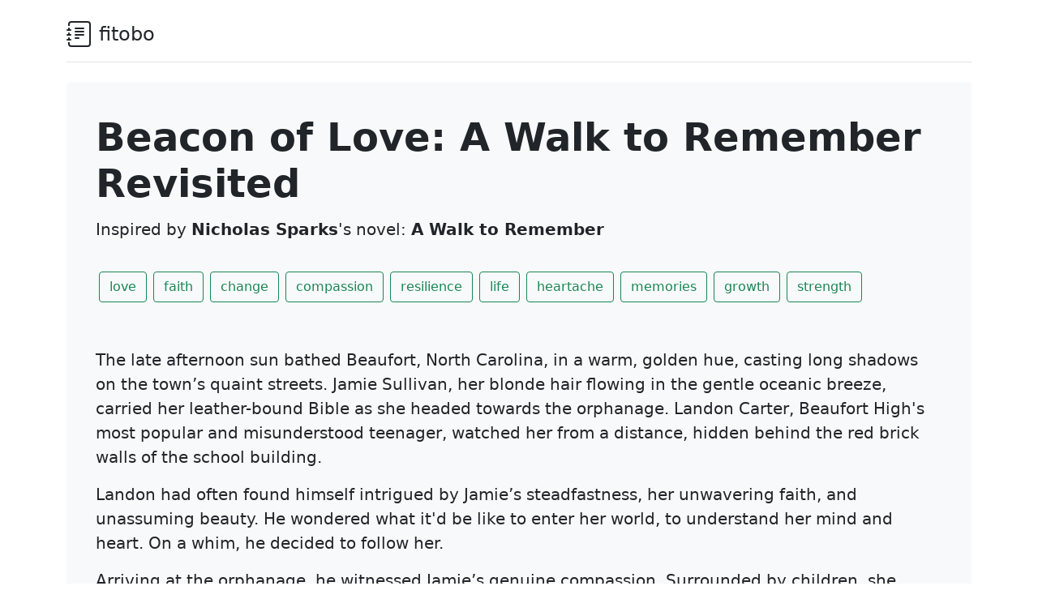

--- FILE ---
content_type: text/html; charset=UTF-8
request_url: https://sacagrasa.net/script/beacon-of-love-a-walk-to-remember-revisited
body_size: 2766
content:
<!doctype html>
<html lang="en">
  <head>
    <meta charset="utf-8">
    <meta name="viewport" content="width=device-width, initial-scale=1">
    <meta name="author" content="fitobo">
    <title>fitobo: Beacon of Love: A Walk to Remember Revisited: Inspired by Nicholas Sparks's novel A Walk to Remember</title>
    <meta name="title" content="fitobo: Beacon of Love: A Walk to Remember Revisited: Inspired by Nicholas Sparks's novel: A Walk to Remember"/>
    <meta name="name" content="Beacon of Love: A Walk to Remember Revisited: Inspired by Nicholas Sparks's novel: A Walk to Remember"/>
    <meta name="description" content="The late afternoon sun bathed Beaufort, North Carolina, in a warm, golden hue, casting long shadows on the town’s quaint streets. Jamie Sullivan, he..."/>
    
    <meta property="og:url" content="https://fitobo.com/script/beacon-of-love-a-walk-to-remember-revisited"/>
    <meta property="og:type" content="website"/>
    <meta property="og:title" content="fitobo: Beacon of Love: A Walk to Remember Revisited: Inspired by Nicholas Sparks's novel A Walk to Remember"/>
    <meta property="og:description" content="The late afternoon sun bathed Beaufort, North Carolina, in a warm, golden hue, casting long shadows on the town’s quaint streets. Jamie Sullivan, he..."/>
   
    <link rel="canonical" href="https://fitobo.com/script/beacon-of-love-a-walk-to-remember-revisited">

    <link href="/assets/dist/css/bootstrap.min.css" rel="stylesheet">

    <style>
      .bd-placeholder-img {
        font-size: 1.125rem;
        text-anchor: middle;
        -webkit-user-select: none;
        -moz-user-select: none;
        user-select: none;
      }

      @media (min-width: 768px) {
        .bd-placeholder-img-lg {
          font-size: 3.5rem;
        }
      }
    </style>

    <!-- Google tag (gtag.js) -->
    <script async src="https://www.googletagmanager.com/gtag/js?id=G-6Z21GX507N"></script>
    <script>
      window.dataLayer = window.dataLayer || [];
      function gtag(){dataLayer.push(arguments);}
      gtag('js', new Date());

      gtag('config', 'G-6Z21GX507N');
    </script>

  </head>
  <body>
    
<main>
  <div class="container py-4">
    <header class="pb-3 mb-4 border-bottom">
      <a href="/" class="d-flex align-items-center text-dark text-decoration-none">
        <svg xmlns="http://www.w3.org/2000/svg" width="32" height="" fill="currentColor" class="bi bi-journal-text" viewBox="0 0 16 16">
          <path d="M5 10.5a.5.5 0 0 1 .5-.5h2a.5.5 0 0 1 0 1h-2a.5.5 0 0 1-.5-.5m0-2a.5.5 0 0 1 .5-.5h5a.5.5 0 0 1 0 1h-5a.5.5 0 0 1-.5-.5m0-2a.5.5 0 0 1 .5-.5h5a.5.5 0 0 1 0 1h-5a.5.5 0 0 1-.5-.5m0-2a.5.5 0 0 1 .5-.5h5a.5.5 0 0 1 0 1h-5a.5.5 0 0 1-.5-.5"/>
          <path d="M3 0h10a2 2 0 0 1 2 2v12a2 2 0 0 1-2 2H3a2 2 0 0 1-2-2v-1h1v1a1 1 0 0 0 1 1h10a1 1 0 0 0 1-1V2a1 1 0 0 0-1-1H3a1 1 0 0 0-1 1v1H1V2a2 2 0 0 1 2-2"/>
          <path d="M1 5v-.5a.5.5 0 0 1 1 0V5h.5a.5.5 0 0 1 0 1h-2a.5.5 0 0 1 0-1zm0 3v-.5a.5.5 0 0 1 1 0V8h.5a.5.5 0 0 1 0 1h-2a.5.5 0 0 1 0-1zm0 3v-.5a.5.5 0 0 1 1 0v.5h.5a.5.5 0 0 1 0 1h-2a.5.5 0 0 1 0-1z"/>
        </svg>
        <span class="fs-4 mx-2">fitobo</span>
      </a>
    </header>

    <div class="p-4 mb-4 bg-light rounded-3">
      <div class="container-fluid py-3">
        <h1 class="display-5 fw-bold">Beacon of Love: A Walk to Remember Revisited</h1>
        <p><h5>Inspired by <b>Nicholas Sparks</b>'s novel: <b>A Walk to Remember</b></h5></p>
        <div class="pt-4">
        <span class="px-1"><a href="/tag/love" class="btn btn-outline-success mb-2" role="button" data-bs-toggle="button">love</a></span><span class="px-1"><a href="/tag/faith" class="btn btn-outline-success mb-2" role="button" data-bs-toggle="button">faith</a></span><span class="px-1"><a href="/tag/change" class="btn btn-outline-success mb-2" role="button" data-bs-toggle="button">change</a></span><span class="px-1"><a href="/tag/compassion" class="btn btn-outline-success mb-2" role="button" data-bs-toggle="button">compassion</a></span><span class="px-1"><a href="/tag/resilience" class="btn btn-outline-success mb-2" role="button" data-bs-toggle="button">resilience</a></span><span class="px-1"><a href="/tag/life" class="btn btn-outline-success mb-2" role="button" data-bs-toggle="button">life</a></span><span class="px-1"><a href="/tag/heartache" class="btn btn-outline-success mb-2" role="button" data-bs-toggle="button">heartache</a></span><span class="px-1"><a href="/tag/memories" class="btn btn-outline-success mb-2" role="button" data-bs-toggle="button">memories</a></span><span class="px-1"><a href="/tag/growth" class="btn btn-outline-success mb-2" role="button" data-bs-toggle="button">growth</a></span><span class="px-1"><a href="/tag/strength" class="btn btn-outline-success mb-2" role="button" data-bs-toggle="button">strength</a></span>        </div>
        <div class="pt-5">
        <p class="col-md-12 fs-5">The late afternoon sun bathed Beaufort, North Carolina, in a warm, golden hue, casting long shadows on the town’s quaint streets. Jamie Sullivan, her blonde hair flowing in the gentle oceanic breeze, carried her leather-bound Bible as she headed towards the orphanage. Landon Carter, Beaufort High's most popular and misunderstood teenager, watched her from a distance, hidden behind the red brick walls of the school building.</p><p class="col-md-12 fs-5"></p><p class="col-md-12 fs-5">Landon had often found himself intrigued by Jamie’s steadfastness, her unwavering faith, and unassuming beauty. He wondered what it'd be like to enter her world, to understand her mind and heart. On a whim, he decided to follow her.</p><p class="col-md-12 fs-5"></p><p class="col-md-12 fs-5">Arriving at the orphanage, he witnessed Jamie’s genuine compassion. Surrounded by children, she emanated an aura of empathy and love, reading Bible stories to the enthusiastic, wide-eyed young listeners. Seeing Jamie in action stirred something unfamiliar within Landon. It wasn't attraction, it was a sense of admiration, respect, and a feeling he couldn't quite decipher.</p><p class="col-md-12 fs-5"></p><p class="col-md-12 fs-5">The following day, Landon gathered his courage to approach Jamie. Her soft smile and gentle eyes made him feel strangely at ease. He asked Jamie to help him rehearse for the school play. Despite her reservations, she agreed, and that mark the beginning of a friendship that would change their lives forever.</p><p class="col-md-12 fs-5"></p><p class="col-md-12 fs-5">The time they spent together led Landon to see the world from a fresh perspective. Jamie’s faith inspired him, and her strength humbled him. He began to change, shedding off his arrogance and the hollow vanity of popularity. He unfolded into his genuine self, for Jamie, for himself, and for the people around him.</p><p class="col-md-12 fs-5"></p><p class="col-md-12 fs-5">In the midst of their untamed youth, Landon fell in love - a love, profound and deep, the kind that only comes once in a lifetime. Jamie, against all odds, reciprocated his feelings, and they shared sacred moments, walking along the ocean shore, under the starlit sky. But life had planned a cruel twist.</p><p class="col-md-12 fs-5"></p><p class="col-md-12 fs-5">When Jamie revealed her terminal illness, Landon was shattered. Her time was running out, and every moment became precious. He held onto her, vowing to create a lifetime of memories in the limited time they had.</p><p class="col-md-12 fs-5"></p><p class="col-md-12 fs-5">Reinventing himself through love and loss, Landon learned the true meaning of life. His heartache was immense, yet within it, he found strength, resilience, and enduring love. Jamie's memory became his guiding light, a beacon that transcended time, a walk to remember.</p>        </div>
      </div>
    </div>

    <footer class="pt-3 mt-4 text-muted border-top">
    &copy; 2024 fitobo
    </footer>
  </div>
</main>


    
  <script defer src="https://static.cloudflareinsights.com/beacon.min.js/vcd15cbe7772f49c399c6a5babf22c1241717689176015" integrity="sha512-ZpsOmlRQV6y907TI0dKBHq9Md29nnaEIPlkf84rnaERnq6zvWvPUqr2ft8M1aS28oN72PdrCzSjY4U6VaAw1EQ==" data-cf-beacon='{"version":"2024.11.0","token":"25cc1c83efef441097f57f78ff36fd5a","r":1,"server_timing":{"name":{"cfCacheStatus":true,"cfEdge":true,"cfExtPri":true,"cfL4":true,"cfOrigin":true,"cfSpeedBrain":true},"location_startswith":null}}' crossorigin="anonymous"></script>
</body>
</html>
